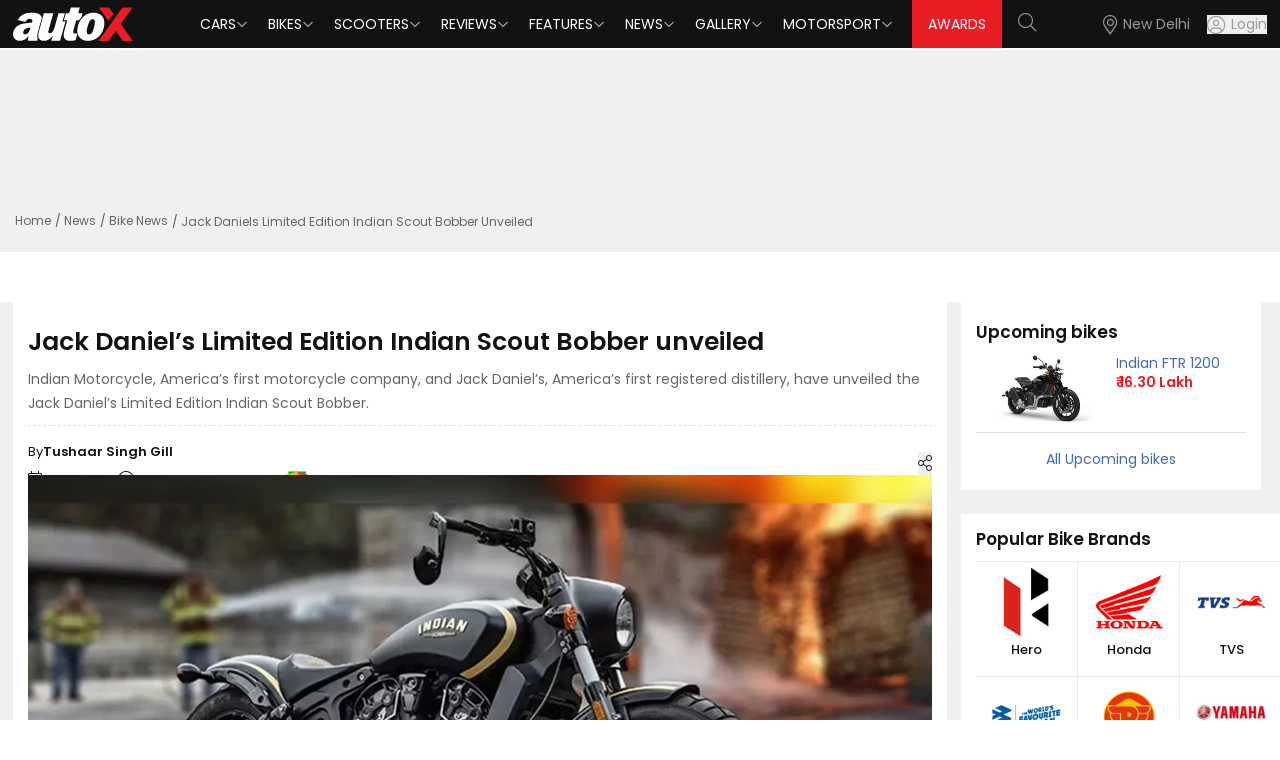

--- FILE ---
content_type: text/html; charset=utf-8
request_url: https://www.autox.com/news/bike-news/jack-daniels-limited-edition-indian-scout-bobber-unveiled-103327/
body_size: 9763
content:
<!DOCTYPE html><html lang="en"><head><link rel="dns-prefetch" href="https://www.autox.com"/><link rel="preconnect" href="https://www.autox.com" crossorigin=""/><meta name="viewport" content="width=device-width, initial-scale=1, user-scalable=0"/><meta charSet="utf-8"/><title>Jack Daniel’s Limited Edition Indian Scout Bobber unveiled | autoX</title><meta name="description" content="Indian Motorcycle, America’s first motorcycle company, and Jack Daniel’s, America’s first registered distillery, have unveiled the Jack Daniel’s Limited Edition Indian Scout Bobber."/><meta name="keywords" content="Indian,Indian Scout Bobber"/><link rel="canonical" href="https://www.autox.com/news/bike-news/jack-daniels-limited-edition-indian-scout-bobber-unveiled-103327/"/><meta name="twitter:url" content="https://www.autox.com/news/bike-news/jack-daniels-limited-edition-indian-scout-bobber-unveiled-103327/"/><meta property="og:url" content="https://www.autox.com/news/bike-news/jack-daniels-limited-edition-indian-scout-bobber-unveiled-103327/"/><meta property="article:published_time" content="2018-03-09T11:57:00+05:30"/><meta property="article:modified_time" content="2024-12-16T14:19:32+05:30"/><meta property="article:section" content="Bike News"/><meta property="article:tag" content="Indian,Indian Scout Bobber"/><meta name="twitter:card" content="summary_large_image"/><meta name="twitter:site" content="@autoX"/><meta name="twitter:title" content="Jack Daniel’s Limited Edition Indian Scout Bobber unveiled | autoX"/><meta name="twitter:description" content="Indian Motorcycle, America’s first motorcycle company, and Jack Daniel’s, America’s first registered distillery, have unveiled the Jack Daniel’s Limited Edition Indian Scout Bobber."/><meta name="twitter:creator" content="@autoX"/><meta name="twitter:image" content="https://images.autox.com/uploads/2022/04/scout-bobber-jd-edition-3-500x261.jpg"/><meta property="og:title" content="Jack Daniel’s Limited Edition Indian Scout Bobber unveiled | autoX"/><meta property="og:type" content="website"/><meta property="og:site_name" content="autoX"/><meta property="og:image" content="https://images.autox.com/uploads/2022/04/scout-bobber-jd-edition-3-500x261.jpg"/><meta property="og:description" content="Indian Motorcycle, America’s first motorcycle company, and Jack Daniel’s, America’s first registered distillery, have unveiled the Jack Daniel’s Limited Edition Indian Scout Bobber."/><meta name="application-name" content="autoX"/><meta name="apple-mobile-web-app-title" content="autoX"/><meta name="ROBOTS" content="INDEX,FOLLOW,max-snippet:-1, max-image-preview:large"/><meta name="mobile-web-app-capable" content="yes"/><meta name="google-signin-client_id" content="455591781762-k58a9a0eclfivchgnefp3au5q5nksin5.apps.googleusercontent.com"/><link rel="icon" href="https://images.autox.com/uploads/assets/images/favicon.ico" title="Favicon"/><link rel="apple-touch-icon" href="https://images.autox.com/uploads/assets/images/apple-touch-icon.png"/><link rel="preload" as="image" href="https://images.autox.com/uploads/2022/04/scout-bobber-jd-edition-3-500x261.jpg" imageSrcSet="https://images.autox.com/uploads/2022/04/scout-bobber-jd-edition-3-500x261.jpg 1x"/><meta name="next-head-count" content="33"/><link rel="preload" href="/autox_new_logo.svg" as="image"/><link href="https://images.autox.com/uploads" rel="dns-prefetch"/><link rel="preload" href="/fonts/pxiEyp8kv8JHgFVrJJnecmNE.woff2" as="font" type="font/woff2" crossorigin="anonymous"/><link rel="preload" href="/fonts/pxiByp8kv8JHgFVrLEj6Z1JlFc-K.woff2" as="font" type="font/woff2" crossorigin="anonymous"/><link rel="preload" href="/fonts/pxiGyp8kv8JHgFVrJJLufntAKPY.woff2" as="font" type="font/woff2" crossorigin="anonymous"/><link rel="preload" href="/_next/static/media/953974ac5e9ff354-s.p.woff2" as="font" type="font/woff2" crossorigin="anonymous" data-next-font="size-adjust"/><link rel="preload" href="/_next/static/media/d0d82dcf3b29775f-s.p.woff2" as="font" type="font/woff2" crossorigin="anonymous" data-next-font="size-adjust"/><link rel="preload" href="/_next/static/media/af9570204889c2b4-s.p.woff2" as="font" type="font/woff2" crossorigin="anonymous" data-next-font="size-adjust"/><link rel="preload" href="/_next/static/media/b5bf9573acb142cf-s.p.woff2" as="font" type="font/woff2" crossorigin="anonymous" data-next-font="size-adjust"/><link rel="preload" href="/_next/static/media/916d3686010a8de2-s.p.woff2" as="font" type="font/woff2" crossorigin="anonymous" data-next-font="size-adjust"/><link rel="preload" href="/_next/static/media/dd51f42e0c0a9b99-s.p.woff2" as="font" type="font/woff2" crossorigin="anonymous" data-next-font="size-adjust"/><link rel="preload" href="/_next/static/media/c04551857776278f-s.p.woff2" as="font" type="font/woff2" crossorigin="anonymous" data-next-font="size-adjust"/><link rel="preload" href="/_next/static/media/7777133e901cd5ed-s.p.woff2" as="font" type="font/woff2" crossorigin="anonymous" data-next-font="size-adjust"/><link rel="preload" href="/_next/static/media/d869208648ca5469-s.p.woff2" as="font" type="font/woff2" crossorigin="anonymous" data-next-font="size-adjust"/><link rel="preload" href="/_next/static/media/9a881e2ac07d406b-s.p.woff2" as="font" type="font/woff2" crossorigin="anonymous" data-next-font="size-adjust"/><link rel="preload" href="/_next/static/media/376dd8dc38524313-s.p.woff2" as="font" type="font/woff2" crossorigin="anonymous" data-next-font="size-adjust"/><link rel="preload" href="/_next/static/media/a26e6d84d4646084-s.p.woff2" as="font" type="font/woff2" crossorigin="anonymous" data-next-font="size-adjust"/><link rel="preload" href="/_next/static/media/8269b0aba99df900-s.p.woff2" as="font" type="font/woff2" crossorigin="anonymous" data-next-font="size-adjust"/><link rel="preload" href="/_next/static/media/46113b96cb3accd4-s.p.woff2" as="font" type="font/woff2" crossorigin="anonymous" data-next-font="size-adjust"/><link rel="preload" href="/_next/static/media/f3e2c6ff694164ed-s.p.woff2" as="font" type="font/woff2" crossorigin="anonymous" data-next-font="size-adjust"/><link rel="preload" href="/_next/static/media/591327bf3b62a611-s.p.woff2" as="font" type="font/woff2" crossorigin="anonymous" data-next-font="size-adjust"/><link rel="preload" href="/_next/static/css/b3971dcea9c9c1a8.css" as="style"/><link rel="stylesheet" href="/_next/static/css/b3971dcea9c9c1a8.css" data-n-g=""/><link rel="preload" href="/_next/static/css/5ce116844c3da7ed.css" as="style"/><link rel="stylesheet" href="/_next/static/css/5ce116844c3da7ed.css" data-n-g=""/><link rel="preload" href="/_next/static/css/14ec3bdb026bcd39.css" as="style"/><link rel="stylesheet" href="/_next/static/css/14ec3bdb026bcd39.css" data-n-p=""/><noscript data-n-css=""></noscript><script defer="" nomodule="" src="/_next/static/chunks/polyfills-42372ed130431b0a.js"></script><script defer="" src="/_next/static/chunks/4355.8262b9a3c9c6db49.js"></script><script src="/_next/static/chunks/webpack-d4bd72b9d604d175.js" defer=""></script><script src="/_next/static/chunks/main-7bd1c8d46dcf02d8.js" defer=""></script><script src="/_next/static/chunks/6379-32032b79cd82ed28.js" defer=""></script><script src="/_next/static/chunks/pages/_app-760414c8f5b0de83.js" defer=""></script><script src="/_next/static/chunks/1664-468559f2e2a9395f.js" defer=""></script><script src="/_next/static/chunks/8065-0e112f7a61ecaab1.js" defer=""></script><script src="/_next/static/chunks/2732-46a6ed7896a88142.js" defer=""></script><script src="/_next/static/chunks/7191-2fa6cdfd65bef553.js" defer=""></script><script src="/_next/static/chunks/1340-a9ed914a96387d84.js" defer=""></script><script src="/_next/static/chunks/6497-99a6557b8a8c7926.js" defer=""></script><script src="/_next/static/chunks/2783-540dcf266445de25.js" defer=""></script><script src="/_next/static/chunks/6194-2e96e123374c05a7.js" defer=""></script><script src="/_next/static/chunks/6441-5a80c7b558710daa.js" defer=""></script><script src="/_next/static/chunks/1708-d6bd452fe1e71f71.js" defer=""></script><script src="/_next/static/chunks/20-2b86f795a1e0b1c4.js" defer=""></script><script src="/_next/static/chunks/9703-37fafaaee86b3b2e.js" defer=""></script><script src="/_next/static/chunks/pages/%5B...slug%5D-043bf98519752ebd.js" defer=""></script><script src="/_next/static/B9YZsxoD7qssi3G0V66qO/_buildManifest.js" defer=""></script><script src="/_next/static/B9YZsxoD7qssi3G0V66qO/_ssgManifest.js" defer=""></script></head><body><div id="__next"><script type="application/ld+json">{"@context":"https://schema.org","@type":"WebPage","name":"Jack Daniel’s Limited Edition Indian Scout Bobber unveiled | autoX","description":"Indian Motorcycle, America’s first motorcycle company, and Jack Daniel’s, America’s first registered distillery, have unveiled the Jack Daniel’s Limited Edition Indian Scout Bobber."}</script><script type="application/ld+json">{"@context":"https://schema.org","@type":"BreadcrumbList","itemListElement":[{"@type":"ListItem","position":1,"name":"Home","item":"https://www.autox.com/"},{"@type":"ListItem","position":2,"name":"News","item":"https://www.autox.com/news/"},{"@type":"ListItem","position":3,"name":"Bike News","item":"https://www.autox.com/news/bike-news/"},{"@type":"ListItem","position":4,"name":"Jack Daniels Limited Edition Indian Scout Bobber Unveiled 103327","item":"https://www.autox.com/news/bike-news/jack-daniels-limited-edition-indian-scout-bobber-unveiled-103327/"}]}</script><script type="application/ld+json">{"@context":"https://schema.org","@type":"NewsArticle","inLanguage":"English","mainEntityOfPage":{"@type":"WebPage","@id":"https://www.autox.com/news/bike-news/jack-daniels-limited-edition-indian-scout-bobber-unveiled-103327/"},"headline":"Jack Daniel’s Limited Edition Indian Scout Bobber unveiled","description":"Indian Motorcycle, America’s first motorcycle company, and Jack Daniel’s, America’s first registered distillery, have unveiled the Jack Daniel’s Limited Edition Indian Scout Bobber.","articleBody":" Features the slogan ‘Bottles and Throttles Don’t Mix’ in 24-karat gold. Indian Motorcycle, America’s first motorcycle company, and Jack Daniel’s, America’s first registered distillery, have unveiled the Jack Daniel’s Limited Edition Indian Scout Bobber. This special edition Scout Bobber has been made possible, thanks to Indian Motorcycle’s collaboration with US-based Klock Werks Kustom Cycles for the third consecutive year. Only 177 of these bikes will be built globally, the build number being a reference to the ‘Old No. 7 Brand’. The bike takes inspiration from the gold and black fire trucks used by the Jack Daniel’s Fire Brigade – the only distillery in the world with its own fire brigade. Each of the 177 individually numbered motorcycles are accented with Jack Daniel’s Fire Brigade themes. The bike has subtle two-tone matte black paint, a first for Indian Motorcycle, and is covered in real 24-karat gold graphics on the tank and fenders. The 24-karat gold carries through to the fire brigade emblem on the tank and the ‘Bottles and Throttles Don’t Mix’ emblem on the front fender. Other custom details include a perforated genuine leather seat with Jack Daniel’s embroidery and custom grips, pegs and shift levers inspired by the Old No. 7 Brand. Gloss black finishes on the fender struts, hand control levers, engine valve covers and exhaust tips, while a gold coloured Indian Scout badge further showcases the attention to detail given to this limited-edition bike. Also new is a Montana Silversmith badge that’s individually numbered and coated with 24-karat gold. The limited edition Scout Bobbers will be hand painted and built. US deliveries will begin in July 2018. The motorcycle is priced at $15,999 (~ Rs. 10.41 lakh). ","image":{"@type":"ImageObject","url":"https://images.autox.com/uploads/2022/04/scout-bobber-jd-edition-3-500x261.jpg","height":"336","width":"642"},"author":{"@type":"Person","name":"Tushaar Singh Gill","url":"https://www.autox.com/author/tushaargill/"},"datePublished":"2018-03-09T11:57:00+05:30","dateModified":"2024-12-16T14:19:32+05:30","url":"https://www.autox.com/news/bike-news/jack-daniels-limited-edition-indian-scout-bobber-unveiled-103327/","publisher":{"@type":"Organization","name":"autoX","url":"https://www.autox.com/","logo":{"@type":"ImageObject","url":"https://images.autox.com/uploads/assets/images/favicon.ico","height":"60","width":"163"}}}</script><section class="__variable_7c73e5 font-sans"><div class="min-h-[50px]"></div><div class="onroad-price-panel cars-key-specs-panel"><div class="container"><div class="ad-container" style="text-align:center;height:150px"><div id="div-gpt-ad--0"></div></div><nav aria-label="breadcrumb"><ol class="breadcrumb"><li class="breadcrumb-item"><a href="https://www.autox.com/">Home</a></li><li class="breadcrumb-item "><a href="https://www.autox.com/news/">News</a></li><li class="breadcrumb-item "><a href="https://www.autox.com/news/bike-news/">Bike News</a></li><li class="breadcrumb-item active" aria-current="page">Jack Daniels Limited Edition Indian Scout Bobber Unveiled</li></ol></nav></div></div><section class="car-brand-panel onroadprice-panel-main car-images-gallery-main"><div class="container"><div class="carbrand-panel grid xl:grid-cols-12 lg:grid-cols-12 md:grid-cols-12"><div class="xl:col-span-9 lg:col-span-9 md:col-span-9 sm:col-span-9 carbrands-detail-left"><div class="cars-key-specs-section carimages-page-description news-detail-page"><div class="vitara-description car-images-description category-details"><h1 title="Jack Daniel’s Limited Edition Indian Scout Bobber unveiled">Jack Daniel’s Limited Edition Indian Scout Bobber unveiled</h1><p class="smalldescarticle">Indian Motorcycle, America’s first motorcycle company, and Jack Daniel’s, America’s first registered distillery, have unveiled the Jack Daniel’s Limited Edition Indian Scout Bobber.</p><div class="news-multiple-details"><div class="news-left-details"><p> <!-- -->By <strong>Tushaar Singh Gill<!-- --> </strong></p><p class="with-icon"><i class="fal fa-calendar"></i> <!-- -->9 Mar, 2018</p><p class="with-icon"><i class="fal fa-clock"></i> <!-- -->2<!-- --> <!-- -->min read</p><div class="share-box"><div class="share-icon"><button class="share-items" title="Share"><i class="fal fa-share-alt"></i></button></div><span class="visible share-click"><button class="user-share" id="share-iconfalse" title="Share" type="button"><i class="fal fa-share fs-13"></i> Share</button></span></div></div><div class="news-right-details"><a target="_blank" href="https://news.google.com/publications/CAAiEFepK-VdWqnJufnL5qjSbJcqFAgKIhBXqSvlXVqpybn5y-ao0myX?ceid=IN:en&amp;oc=3&amp;hl=en-IN&amp;gl=IN"><p>Follow us on<img src="/google-news-icon.webp" alt="" loading="lazy" fetchpriority="auto" width="40" height="21"/></p></a></div></div><div class="relative"> <picture><source srcSet="https://images.autox.com/uploads/2022/04/scout-bobber-jd-edition-3-500x261.webp" type="image/webp"/><img src="https://images.autox.com/uploads/2022/04/scout-bobber-jd-edition-3-500x261.jpg" alt="Scout Bobber Jd Edition 3 500x261" title="Scout Bobber Jd Edition 3 500x261" loading="eager" fetchpriority="high" width="873" height="491" class="news-banner-img"/></picture></div><div class="post-desc category-details cat-content-details"><p>Features the slogan ‘Bottles and Throttles Don’t Mix’ in 24-karat gold.</p>

<p><meta charSet="utf-8"/></p>

<p>Indian Motorcycle, America’s first motorcycle company, and Jack Daniel’s, America’s first registered distillery, have unveiled the Jack Daniel’s Limited Edition Indian Scout Bobber.</p>

<p>This special edition <a href="https://www.autox.com/news/bike-news/indian-scout-bobber-launched-at-rs-1299-lakh/" title="Scout Bobber">Scout Bobber</a> has been made possible, thanks to Indian Motorcycle’s collaboration with US-based Klock Werks Kustom Cycles for the third consecutive year. Only 177 of these bikes will be built globally, the build number being a reference to the ‘Old No. 7 Brand’.</p>

<p>The bike takes inspiration from the gold and black fire trucks used by the Jack Daniel’s Fire Brigade – the only distillery in the world with its own fire brigade. Each of the 177 individually numbered motorcycles are accented with Jack Daniel’s Fire Brigade themes.</p>

<p><picture><source srcSet="https://images.autox.com/uploads/2018/03/scout-bobber-jd-edition-2.webp" type="image/webp"/><img src="https://images.autox.com/uploads/2018/03/scout-bobber-jd-edition-2.jpg" alt="scout bobber jd edition 2" loading="lazy" fetchpriority="auto" width="1000" height="700"/></picture></p>

<p>The bike has subtle two-tone matte black paint, a first for Indian Motorcycle, and is covered in real 24-karat gold graphics on the tank and fenders. The 24-karat gold carries through to the fire brigade emblem on the tank and the ‘Bottles and Throttles Don’t Mix’ emblem on the front fender. Other custom details include a perforated genuine leather seat with Jack Daniel’s embroidery and custom grips, pegs and shift levers inspired by the Old No. 7 Brand.</p>

<p>Gloss black finishes on the fender struts, hand control levers, engine valve covers and exhaust tips, while a gold coloured Indian Scout badge further showcases the attention to detail given to this limited-edition bike. Also new is a Montana Silversmith badge that’s individually numbered and coated with 24-karat gold.</p>

<p>The limited edition <a href="https://www.autox.com/gallery/indian-scout-bobber-vs-triumph-bonneville-bobber-photo-gallery-103752/" title="Scout Bobbers">Scout Bobbers</a> will be hand painted and built. US deliveries will begin in July 2018. The motorcycle is priced at $15,999 (~ Rs. 10.41 lakh).</p>
</div><div class="ad-container"><div id="div-gpt-ad--0"></div></div></div></div><script async="" src="//www.instagram.com/embed.js"></script><div class="vitara-description car-images-description video-detail-page"><div class="exploresimilar-cars related-articles"><h2>Related Articles</h2><div class="grid grid-cols-1 sm:grid-cols-2 gap-4"><div class="reviewslide-panel bg-white rounded p-2" style="min-height:max-content"><div class="item-img"><a title="2025 Indian Scout Sixty Lineup Unveiled Globally with New Design, 84bhp V-Twin Engine and More" href="https://www.autox.com/news/bike-news/2025-indian-scout-sixty-lineup-unveiled-globally-with-new-design-84bhp-v-twin-engine-and-more-118963/"><picture><source srcSet="https://images.autox.com/uploads/2024/11/2025-Sport-Scout-Sixty.webp" type="image/webp"/><img src="https://images.autox.com/uploads/2024/11/2025-Sport-Scout-Sixty.jpg" alt="Sport Scout Sixty" title="2025 Indian Scout Sixty Lineup Unveiled Globally with New Design, 84bhp V-Twin Engine and More" loading="lazy" fetchpriority="auto" width="260" height="147" class="latest-news-img"/></picture></a></div><div class="mt-2 mb-2 pl-2"><div class="automobile-title text-[17px] font-semibold leading-[1.2]"><a title="2025 Indian Scout Sixty Lineup Unveiled Globally with New Design, 84bhp V-Twin Engine and More" href="https://www.autox.com/news/bike-news/2025-indian-scout-sixty-lineup-unveiled-globally-with-new-design-84bhp-v-twin-engine-and-more-118963/">2025 Indian Scout Sixty Lineup Unveiled Globally with New Design, 84bhp V-Twin Engine and More</a><p class="text-[14px] mt-1"></p></div></div></div><div class="reviewslide-panel bg-white rounded p-2" style="min-height:max-content"><div class="item-img"><a title="2024 Indian Roadmaster Elite Launched at Rs 71.82 Lakh in India, Gets 1,890cc Engine, 12-Speaker Sound System" href="https://www.autox.com/news/bike-news/2024-indian-roadmaster-elite-launched-at-rs-7182-lakh-in-india-gets-1890cc-engine-12-speaker-sound-system-117933/"><picture><source srcSet="https://images.autox.com/uploads/2024/08/2024-Indian-Roadmaster-Elite-res-.webp" type="image/webp"/><img src="https://images.autox.com/uploads/2024/08/2024-Indian-Roadmaster-Elite-res-.jpg" alt="Indian Roadmaster Elite Res " title="2024 Indian Roadmaster Elite Launched at Rs 71.82 Lakh in India, Gets 1,890cc Engine, 12-Speaker Sound System" loading="lazy" fetchpriority="auto" width="260" height="147" class="latest-news-img"/></picture></a></div><div class="mt-2 mb-2 pl-2"><div class="automobile-title text-[17px] font-semibold leading-[1.2]"><a title="2024 Indian Roadmaster Elite Launched at Rs 71.82 Lakh in India, Gets 1,890cc Engine, 12-Speaker Sound System" href="https://www.autox.com/news/bike-news/2024-indian-roadmaster-elite-launched-at-rs-7182-lakh-in-india-gets-1890cc-engine-12-speaker-sound-system-117933/">2024 Indian Roadmaster Elite Launched at Rs 71.82 Lakh in India, Gets 1,890cc Engine, 12-Speaker Sound System</a><p class="text-[14px] mt-1"></p></div></div></div><div class="reviewslide-panel bg-white rounded p-2" style="min-height:max-content"><div class="item-img"><a title="2025 Indian Scout Lineup Unveiled with All-new 1,250cc Engine" href="https://www.autox.com/news/bike-news/2025-indian-scout-lineup-unveiled-with-all-new-1250cc-engine-116694/"><picture><source srcSet="https://images.autox.com/uploads/2024/04/Indian-Scout-Variant-101-Scout-.webp" type="image/webp"/><img src="https://images.autox.com/uploads/2024/04/Indian-Scout-Variant-101-Scout-.jpg" alt="Indian Scout Variant 101 Scout " title="2025 Indian Scout Lineup Unveiled with All-new 1,250cc Engine" loading="lazy" fetchpriority="auto" width="260" height="147" class="latest-news-img"/></picture></a></div><div class="mt-2 mb-2 pl-2"><div class="automobile-title text-[17px] font-semibold leading-[1.2]"><a title="2025 Indian Scout Lineup Unveiled with All-new 1,250cc Engine" href="https://www.autox.com/news/bike-news/2025-indian-scout-lineup-unveiled-with-all-new-1250cc-engine-116694/">2025 Indian Scout Lineup Unveiled with All-new 1,250cc Engine</a><p class="text-[14px] mt-1"></p></div></div></div><div class="reviewslide-panel bg-white rounded p-2" style="min-height:max-content"><div class="item-img"><a title="2024 Indian Roadmaster Elite Breaks Cover Globally, Will be Limited to 350 Units" href="https://www.autox.com/news/bike-news/2024-indian-roadmaster-elite-breaks-cover-globally-will-be-limited-to-350-units-116094/"><picture><source srcSet="https://images.autox.com/uploads/2024/02/Indian-Roadmaster-Elite-Special-Edition-1.webp" type="image/webp"/><img src="https://images.autox.com/uploads/2024/02/Indian-Roadmaster-Elite-Special-Edition-1.jpg" alt="Indian Roadmaster Elite Special Edition 1" title="2024 Indian Roadmaster Elite Breaks Cover Globally, Will be Limited to 350 Units" loading="lazy" fetchpriority="auto" width="260" height="147" class="latest-news-img"/></picture></a></div><div class="mt-2 mb-2 pl-2"><div class="automobile-title text-[17px] font-semibold leading-[1.2]"><a title="2024 Indian Roadmaster Elite Breaks Cover Globally, Will be Limited to 350 Units" href="https://www.autox.com/news/bike-news/2024-indian-roadmaster-elite-breaks-cover-globally-will-be-limited-to-350-units-116094/">2024 Indian Roadmaster Elite Breaks Cover Globally, Will be Limited to 350 Units</a><p class="text-[14px] mt-1"></p></div></div></div><div class="reviewslide-panel bg-white rounded p-2" style="min-height:max-content"><div class="item-img"><a title="Indian Pursuit Elite, Chieftain Elite Limited Editions Unveiled; Check Details" href="https://www.autox.com/news/bike-news/indian-pursuit-elite-chieftain-elite-limited-editions-unveiled-globally-check-details-112919/"><picture><source srcSet="https://images.autox.com/uploads/2023/04/Indian-Chieftain-Elite.webp" type="image/webp"/><img src="https://images.autox.com/uploads/2023/04/Indian-Chieftain-Elite.jpg" alt="Indian Chieftain Elite" title="Indian Pursuit Elite, Chieftain Elite Limited Editions Unveiled; Check Details" loading="lazy" fetchpriority="auto" width="260" height="147" class="latest-news-img"/></picture></a></div><div class="mt-2 mb-2 pl-2"><div class="automobile-title text-[17px] font-semibold leading-[1.2]"><a title="Indian Pursuit Elite, Chieftain Elite Limited Editions Unveiled; Check Details" href="https://www.autox.com/news/bike-news/indian-pursuit-elite-chieftain-elite-limited-editions-unveiled-globally-check-details-112919/">Indian Pursuit Elite, Chieftain Elite Limited Editions Unveiled; Check Details</a><p class="text-[14px] mt-1"></p></div></div></div><div class="reviewslide-panel bg-white rounded p-2" style="min-height:max-content"><div class="item-img"><a title="Indian Roadmaster First Ride Review: Rest Assured" href="https://www.autox.com/reviews/bike-reviews/indian-roadmaster-first-ride-review-rest-assured-112230/"><picture><source srcSet="https://images.autox.com/uploads/2023/01/Indian-Roadmaster-Front-Quarter-Dynamic.webp" type="image/webp"/><img src="https://images.autox.com/uploads/2023/01/Indian-Roadmaster-Front-Quarter-Dynamic.jpg" alt="Indian Roadmaster Front Quarter Dynamic" title="Indian Roadmaster First Ride Review: Rest Assured" loading="lazy" fetchpriority="auto" width="260" height="147" class="latest-news-img"/></picture></a></div><div class="mt-2 mb-2 pl-2"><div class="automobile-title text-[17px] font-semibold leading-[1.2]"><a title="Indian Roadmaster First Ride Review: Rest Assured" href="https://www.autox.com/reviews/bike-reviews/indian-roadmaster-first-ride-review-rest-assured-112230/">Indian Roadmaster First Ride Review: Rest Assured</a><p class="text-[14px] mt-1"></p></div></div></div></div></div></div></div><div class="xl:col-span-3 lg:col-span-3 md:col-span-3 sm:col-span-3 news-details-page carbrands-details-right onroad-pricepage keyspecs-page"><aside class="w-full lg:w-[300px] xl:w-[340px] space-y-6"><div class="newcarlaunches-panel upcoming-cars"><h2 class="sidebarh2">Upcoming <!-- -->bikes</h2><div><div class="newcarlaunches-items grid xl:grid-cols-12 lg:grid-cols-12 md:grid-cols-12 gap-[10px] mb-3"><div class="xl:col-span-6 lg:col-span-6 md:col-span-6 sm:col-span-6"><a title="Indian FTR 1200" href="https://www.autox.com/new-bikes/indian/ftr-1200/"><picture><source srcSet="https://images.autox.com/uploads/bikes/2023/12/indian-ftr-1200.webp" type="image/webp"/><img src="https://images.autox.com/uploads/bikes/2023/12/indian-ftr-1200.jpg" alt="Indian Ftr 1200" loading="lazy" fetchpriority="auto" width="124" height="70"/></picture></a></div><div class="xl:col-span-6 lg:col-span-6 md:col-span-6 sm:col-span-6"><h5><a title="Indian FTR 1200" href="https://www.autox.com/new-bikes/indian/ftr-1200/">Indian<!-- --> <!-- -->FTR 1200</a></h5><p><strong>₹ <!-- -->16.30 Lakh</strong></p></div></div></div><a title="All Upcoming bikes" class="sidebar-readmore" href="https://www.autox.com/upcoming-bikes/">All Upcoming <!-- -->bikes</a></div><div class="similarbrands"><h2 class="sidebarh2">Popular Bike Brands</h2><div class="similarbrand-box"><a class="brand-box cursor-pointer" role="button" title="Hero Bikes" href="https://www.autox.com/new-bikes/hero/"><img src="https://images.autox.com/uploads/bikes/b/hero.png" width="83" height="58" alt="Hero Bikes" class="brand-logo"/><label class="brand-text">Hero</label></a><a class="brand-box cursor-pointer" role="button" title="Honda Bikes" href="https://www.autox.com/new-bikes/honda/"><img src="https://images.autox.com/uploads/bikes/b/honda.png" width="83" height="58" alt="Honda Bikes" class="brand-logo"/><label class="brand-text">Honda</label></a><a class="brand-box cursor-pointer" role="button" title="TVS Bikes" href="https://www.autox.com/new-bikes/tvs/"><img src="https://images.autox.com/uploads/bikes/b/tvs.png" width="83" height="58" alt="TVS Bikes" class="brand-logo"/><label class="brand-text">TVS</label></a></div><div class="similarbrand-box"><a class="brand-box cursor-pointer" role="button" title="Bajaj Bikes" href="https://www.autox.com/new-bikes/bajaj/"><img src="https://images.autox.com/uploads/bikes/b/bajaj.png" width="83" height="58" alt="Bajaj Bikes" class="brand-logo"/><label class="brand-text">Bajaj</label></a><a class="brand-box cursor-pointer" role="button" title="Royal Enfield Bikes" href="https://www.autox.com/new-bikes/royal-enfield/"><img src="https://images.autox.com/uploads/bikes/b/royal-enfield.jpg" width="83" height="58" alt="Royal Enfield Bikes" class="brand-logo"/><label class="brand-text">Royal Enfield</label></a><a class="brand-box cursor-pointer" role="button" title="Yamaha Bikes" href="https://www.autox.com/new-bikes/yamaha/"><img src="https://images.autox.com/uploads/bikes/b/yamaha.jpg" width="83" height="58" alt="Yamaha Bikes" class="brand-logo"/><label class="brand-text">Yamaha</label></a></div><div class="similarbrand-box"><a class="brand-box cursor-pointer" role="button" title="Suzuki Bikes" href="https://www.autox.com/new-bikes/suzuki/"><img src="https://images.autox.com/uploads/bikes/b/suzuki.png" width="83" height="58" alt="Suzuki Bikes" class="brand-logo"/><label class="brand-text">Suzuki</label></a><a class="brand-box cursor-pointer" role="button" title="KTM Bikes" href="https://www.autox.com/new-bikes/ktm/"><img src="https://images.autox.com/uploads/bikes/b/ktm.png" width="83" height="58" alt="KTM Bikes" class="brand-logo"/><label class="brand-text">KTM</label></a><a class="brand-box cursor-pointer" role="button" title="Jawa Bikes" href="https://www.autox.com/new-bikes/jawa/"><img src="https://images.autox.com/uploads/bikes/b/jawa.png" width="83" height="58" alt="Jawa Bikes" class="brand-logo"/><label class="brand-text">Jawa</label></a></div><a href="#" class="viewall-similarbrand" role="button" title="View more">View all Brands</a></div><div class="xl:col-span-3"><div class="similarbrands recent-news"><h2 class="sidebarh2">Recent Posts</h2><div class="react-tabs" data-rttabs="true"><ul class="react-tabs__tab-list" role="tablist"><div class="roadprice-tabs-group"><div class="tab-filter nav nav-tabs"><li class="react-tabs__tab react-tabs__tab--selected" role="tab" id="tab:R5km8m:0" aria-selected="true" aria-disabled="false" aria-controls="panel:R5km8m:0" tabindex="0" data-rttab="true"> <div class="xl:mb-0 lg:mb-0 md:mb-0 sm:mb-2 mb-2 nav-item"><a role="button" data-rr-ui-event-key="News" class="nav-link" tabindex="0" href="#"><span>News</span></a></div></li><li class="react-tabs__tab" role="tab" id="tab:R5km8m:1" aria-selected="false" aria-disabled="false" aria-controls="panel:R5km8m:1" data-rttab="true"><div class="xl:mb-0 lg:mb-0 md:mb-0 sm:mb-2 mb-2 nav-item"><a role="button" data-rr-ui-event-key="Review" class="nav-link" tabindex="0" href="#"><span>Reviews</span></a></div></li></div></div></ul><div class="react-tabs__tab-panel react-tabs__tab-panel--selected" role="tabpanel" id="panel:R5km8m:0" aria-labelledby="tab:R5km8m:0"></div><div class="react-tabs__tab-panel" role="tabpanel" id="panel:R5km8m:1" aria-labelledby="tab:R5km8m:1"></div></div><a class="sidebar-readmore" title="Read All News" href="https://www.autox.com/news/">Read More</a></div></div><div class="ad-container"><div id="div-gpt-ad--0"></div></div></aside></div></div><div class="ad-container"><div id="div-gpt-ad--0"></div></div></div><div class="bg-[#121212]"><div class="container"><div class="row"><div class="col-sm-12 col-md-12 col-lg-12"><div class="my-4"></div><div class="grid footer-menu xl:grid-cols-12 lg:grid-cols-12 md:grid-cols-12 sm:grid-cols-12 grid-cols-12 gap-y-[30px] gap-x-[15px]"><div class="col xl:border-r lg:border-r border-[#444444]"><div class="text-[17px] footer-heading">Quick Links</div><ul class="p-0 footer-list"><li class="text-[14px] footer-text my-2" data-toggle="tooltip" data-placement="top" title="Magazine"><a href="https://www.autox.com/magazine/" target="">Magazine</a></li><li class="text-[14px] footer-text my-2" data-toggle="tooltip" data-placement="top" title="Subscribe Today"><a href="https://www.autox.com/subscriptions/" target="">Subscribe Today</a></li><li class="text-[14px] footer-text my-2" data-toggle="tooltip" data-placement="top" title="Advertise With Us"><a href="https://www.autox.com/advertise-with-us/" target="">Advertise With Us</a></li><li class="text-[14px] footer-text my-2" data-toggle="tooltip" data-placement="top" title="About Us"><a href="https://www.autox.com/about-us/" target="">About Us</a></li><li class="text-[14px] footer-text my-2" data-toggle="tooltip" data-placement="top" title="Contact Us"><a href="https://www.autox.com/contact-us/" target="">Contact Us</a></li><li class="text-[14px] footer-text my-2" data-toggle="tooltip" data-placement="top" title="Privacy Policy"><a href="https://www.autox.com/privacy-policy/" target="">Privacy Policy</a></li><li class="text-[14px] footer-text my-2" data-toggle="tooltip" data-placement="top" title="autoX Awards"><a href="https://www.autox.com/awards/" target="_blank">autoX Awards</a></li></ul></div><div class="col xl:border-r lg:border-r border-[#444444]"><div class="text-[17px] footer-heading">Popular Car Brands</div><ul class="p-0 footer-list"><li class="text-[14px] footer-text my-2" data-toggle="tooltip" data-placement="top" title="Maruti Suzuki Cars"><a href="https://www.autox.com/new-cars/maruti-suzuki/">Maruti Suzuki</a></li><li class="text-[14px] footer-text my-2" data-toggle="tooltip" data-placement="top" title="Hyundai Cars"><a href="https://www.autox.com/new-cars/hyundai/">Hyundai</a></li><li class="text-[14px] footer-text my-2" data-toggle="tooltip" data-placement="top" title="Tata Cars"><a href="https://www.autox.com/new-cars/tata/">Tata</a></li><li class="text-[14px] footer-text my-2" data-toggle="tooltip" data-placement="top" title="Volkswagen Cars"><a href="https://www.autox.com/new-cars/volkswagen/">Volkswagen</a></li><li class="text-[14px] footer-text my-2" data-toggle="tooltip" data-placement="top" title="Honda Cars"><a href="https://www.autox.com/new-cars/honda/">Honda</a></li><li class="text-[14px] footer-text my-2" data-toggle="tooltip" data-placement="top" title="Mahindra Cars"><a href="https://www.autox.com/new-cars/mahindra/">Mahindra</a></li><li class="text-[14px] footer-text my-2" data-toggle="tooltip" data-placement="top" title="Kia Cars"><a href="https://www.autox.com/new-cars/kia/">Kia</a></li></ul></div><div class="col xl:border-r lg:border-r border-[#444444]"><div class="text-[17px] footer-heading">Popular Bike Brands</div><ul class="p-0 footer-list"><li class="text-[14px] footer-text my-2" data-toggle="tooltip" data-placement="top" title="Royal Enfield Bikes"><a href="https://www.autox.com/new-bikes/royal-enfield/">Royal Enfield</a></li><li class="text-[14px] footer-text my-2" data-toggle="tooltip" data-placement="top" title="Honda Bikes"><a href="https://www.autox.com/new-bikes/honda/">Honda</a></li><li class="text-[14px] footer-text my-2" data-toggle="tooltip" data-placement="top" title="KTM Bikes"><a href="https://www.autox.com/new-bikes/ktm/">KTM</a></li><li class="text-[14px] footer-text my-2" data-toggle="tooltip" data-placement="top" title="Bajaj Bikes"><a href="https://www.autox.com/new-bikes/bajaj/">Bajaj</a></li><li class="text-[14px] footer-text my-2" data-toggle="tooltip" data-placement="top" title="Yamaha Bikes"><a href="https://www.autox.com/new-bikes/yamaha/">Yamaha</a></li><li class="text-[14px] footer-text my-2" data-toggle="tooltip" data-placement="top" title="TVS Bikes"><a href="https://www.autox.com/new-bikes/tvs/">TVS</a></li><li class="text-[14px] footer-text my-2" data-toggle="tooltip" data-placement="top" title="Hero Bikes"><a href="https://www.autox.com/new-bikes/hero/">Hero</a></li></ul></div><div class="col xl:border-r lg:border-r border-[#444444]"><div class="text-[17px] footer-heading">Popular Adventure Bikes</div><ul class="p-0 footer-list"><li class="text-[14px] footer-text my-2" data-toggle="tooltip" data-placement="top" title="Royal Enfield Himalayan 450"><a href="https://www.autox.com/new-bikes/royal-enfield/himalayan-450/">Royal Enfield Himalayan 450</a></li><li class="text-[14px] footer-text my-2" data-toggle="tooltip" data-placement="top" title="KTM 390 Adventure"><a href="https://www.autox.com/new-bikes/ktm/390-adventure/">KTM 390 Adventure</a></li><li class="text-[14px] footer-text my-2" data-toggle="tooltip" data-placement="top" title="BMW G 310 GS"><a href="https://www.autox.com/new-bikes/bmw/g-310-gs/">BMW G 310 GS</a></li><li class="text-[14px] footer-text my-2" data-toggle="tooltip" data-placement="top" title="Suzuki V-Strom SX"><a href="https://www.autox.com/new-bikes/suzuki/v-strom-sx/">Suzuki V-Strom SX</a></li><li class="text-[14px] footer-text my-2" data-toggle="tooltip" data-placement="top" title="Hero Xpulse 200 4V"><a href="https://www.autox.com/new-bikes/hero/xpulse-200-4v/">Hero Xpulse 200 4V</a></li><li class="text-[14px] footer-text my-2" data-toggle="tooltip" data-placement="top" title="Yezdi Adventure"><a href="https://www.autox.com/new-bikes/yezdi/adventure/">Yezdi Adventure</a></li><li class="text-[14px] footer-text my-2" data-toggle="tooltip" data-placement="top" title="Honda cb350"><a href="https://www.autox.com/new-bikes/honda/cb350/">Honda cb350</a></li></ul></div><div class="footer-contact col"><label class="text-[17px] footer-heading">Get in touch</label><span class="text-[14px] footer-text address-bar">C-103, Okhla Industrial Estate <br/>Phase III, New Delhi - 110 020, India</span><div class="d-flex align-items-center flex-wrap"><div class="d-flex align-items-center flex-wrap"><img src="/red-phone-icon.png" alt="Phone icon" loading="lazy" fetchpriority="auto" width="35" height="20" class="w-auto h-[20px]"/><div class="text-nowrap text-[14px] footer-text"> +91  114279  5000   </div></div><div class="d-flex align-items-center flex-wrap"><img src="/red-email-icon.png" alt="Email icon" loading="lazy" fetchpriority="auto" width="20" height="13" class="w-auto h-[15px]"/><div class="text-nowrap mt-1 text-[14px]"> <a style="color:#c0c0c0;text-decoration:none" href="mailto:info@autox.com">info@autox.com</a></div></div></div><div class="d-flex align-items-center my-3"><a href="https://www.youtube.com/autoX" class="hvr-wobble-vertical" data-toggle="tooltip" data-placement="top" title="YouTube" rel="nofollow"><img src="/yt.svg" alt="YouTube Icon" loading="lazy" fetchpriority="auto" width="40" height="40" class="w-[40px] h-[40px] object-contain border border-[#777777] rounded-full mr-[10px]"/></a><a href="https://www.instagram.com/autoxmag/" class="hvr-wobble-vertical" data-toggle="tooltip" data-placement="top" title="Instagram" rel="nofollow"><img src="/insta.svg" alt="Instagram Icon" loading="lazy" fetchpriority="auto" width="40" height="40" class="w-[40px] h-[40px] object-contain border border-[#777777] rounded-full mr-[10px]"/></a><a href="https://www.facebook.com/autox" class="hvr-wobble-vertical" data-toggle="tooltip" data-placement="top" title="Facebook" rel="nofollow"><img src="/fb.svg" alt="Facebook Icon" loading="lazy" fetchpriority="auto" width="40" height="40" class="w-[40px] h-[40px] object-contain border border-[#777777] rounded-full mr-[10px]"/></a><a href="https://twitter.com/autoX/" class="hvr-wobble-vertical" data-toggle="tooltip" data-placement="top" title="X (formerly Twitter)" rel="nofollow"><img src="/x.svg" alt="X (formerly Twitter) Icon" loading="lazy" fetchpriority="auto" width="40" height="40" class="w-[40px] h-[40px] object-contain border border-[#777777] rounded-full mr-[10px]"/></a></div><div class="mt-2 footer-text signup">Sign up for our newsletter</div><div><section class="Toastify" aria-live="polite" aria-atomic="false" aria-relevant="additions text" aria-label="Notifications Alt+T"></section><form><div class="mt-2 form-group"><div class="input-group mycustom"><input type="email" class="form-control rounded-0" placeholder="Email address" aria-describedby="inputGroupPrepend2" required="" value=""/><button class="input-group-prepend btn rounded-0" type="submit">Submit</button></div></div></form></div></div></div></div></div></div><div class="copyright bg-black text-[12px] text-center mt-8 pt-3 pb-3">© 2006 - <!-- -->2026<!-- --> Comnet Publishers Pvt. Ltd. All Rights Reserved</div></div></section></section></div><script id="__NEXT_DATA__" type="application/json">{"props":{"pageProps":{"title":"Jack Daniel’s Limited Edition Indian Scout Bobber unveiled | autoX","description":"Indian Motorcycle, America’s first motorcycle company, and Jack Daniel’s, America’s first registered distillery, have unveiled the Jack Daniel’s Limited Edition Indian Scout Bobber.","keywords":["Indian","Indian Scout Bobber"],"imageUrl":"https://images.autox.com/uploads/2022/04/scout-bobber-jd-edition-3-500x261.jpg","canonicalUrl":"https://www.autox.com/news/bike-news/jack-daniels-limited-edition-indian-scout-bobber-unveiled-103327/","pageContent":{"id":103327,"category_id":7,"category_name":"Bike News","category_slug":"bike-news","author_id":101,"post_title":"Jack Daniel’s Limited Edition Indian Scout Bobber unveiled","slug":"jack-daniels-limited-edition-indian-scout-bobber-unveiled-103327","status":1,"post_content":"\u003cp\u003eFeatures the slogan ‘Bottles and Throttles Don’t Mix’ in 24-karat gold.\u003c/p\u003e\n\n\u003cp\u003e\u003cmeta charset=\"utf-8\" /\u003e\u003c/p\u003e\n\n\u003cp\u003eIndian Motorcycle, America’s first motorcycle company, and Jack Daniel’s, America’s first registered distillery, have unveiled the Jack Daniel’s Limited Edition Indian Scout Bobber.\u003c/p\u003e\n\n\u003cp\u003eThis special edition \u003ca href=\"https://www.autox.com/news/bike-news/indian-scout-bobber-launched-at-rs-1299-lakh/\"\u003eScout Bobber\u003c/a\u003e has been made possible, thanks to Indian Motorcycle’s collaboration with US-based Klock Werks Kustom Cycles for the third consecutive year. Only 177 of these bikes will be built globally, the build number being a reference to the ‘Old No. 7 Brand’.\u003c/p\u003e\n\n\u003cp\u003eThe bike takes inspiration from the gold and black fire trucks used by the Jack Daniel’s Fire Brigade – the only distillery in the world with its own fire brigade. Each of the 177 individually numbered motorcycles are accented with Jack Daniel’s Fire Brigade themes.\u003c/p\u003e\n\n\u003cp\u003e\u003cimg alt=\"scout bobber jd edition 2\" src=\"/uploads/2018/03/scout-bobber-jd-edition-2.jpg\" /\u003e\u003c/p\u003e\n\n\u003cp\u003eThe bike has subtle two-tone matte black paint, a first for Indian Motorcycle, and is covered in real 24-karat gold graphics on the tank and fenders. The 24-karat gold carries through to the fire brigade emblem on the tank and the ‘Bottles and Throttles Don’t Mix’ emblem on the front fender. Other custom details include a perforated genuine leather seat with Jack Daniel’s embroidery and custom grips, pegs\u0026nbsp;and shift levers inspired by the Old No. 7 Brand.\u003c/p\u003e\n\n\u003cp\u003eGloss black finishes on the fender struts, hand control levers, engine valve covers\u0026nbsp;and exhaust tips, while a gold coloured Indian Scout badge further showcases the attention to detail given to this limited-edition bike. Also new is a Montana Silversmith badge that’s individually numbered and coated with 24-karat gold.\u003c/p\u003e\n\n\u003cp\u003eThe limited edition \u003ca href=\"https://www.autox.com/gallery/indian-scout-bobber-vs-triumph-bonneville-bobber-photo-gallery-103752/\"\u003eScout Bobbers\u003c/a\u003e\u0026nbsp;will be hand painted and built.\u0026nbsp;US deliveries will begin in July 2018. The motorcycle is priced at $15,999 (~ Rs. 10.41 lakh).\u003c/p\u003e\n","short_description":"Indian Motorcycle, America’s first motorcycle company, and Jack Daniel’s, America’s first registered distillery, have unveiled the Jack Daniel’s Limited Edition Indian Scout Bobber.","featured_image":"uploads/2022/04/scout-bobber-jd-edition-3-500x261.jpg","post_rating":0,"image_caption":"","image_title":"Scout Bobber Jd Edition 3 500x261","car_model_name":null,"car_model_url":null,"car_model_image":null,"car_status":"LIVE","car_price":null,"car_brand_name":null,"car_brand_url":null,"bike_model_name":null,"bike_model_url":null,"bike_model_image":null,"bike_status":"LIVE","bike_price":null,"bike_brand_name":null,"bike_brand_url":null,"thumb_type":"featured_image","publish_date":"2018-03-09 11:57:00+05:30","updated_date":"2024-12-16 14:19:32+05:30","display_name":"Tushaar Singh Gill","user_name":"tushaargill","photographer_name":null,"photographer_slug":null,"tags":["Indian","Indian Scout Bobber"],"video_url":null,"meta":[{"meta_id":37182,"meta_key":"edit_locked","meta_value":"1734338973:167"},{"meta_id":44130,"meta_key":"seo_description","meta_value":"Indian Motorcycle, America’s first motorcycle company, and Jack Daniel’s, America’s first registered distillery, have unveiled the Jack Daniel’s Limited Edition Indian Scout Bobber."}]},"relatedData":[{"id":118963,"category_id":7,"post_title":"2025 Indian Scout Sixty Lineup Unveiled Globally with New Design, 84bhp V-Twin Engine and More","featured_image":"uploads/2024/11/2025-Sport-Scout-Sixty.jpg","slug":"2025-indian-scout-sixty-lineup-unveiled-globally-with-new-design-84bhp-v-twin-engine-and-more-118963","category_slug":"bike-news","parent_category_slug":"news"},{"id":117933,"category_id":7,"post_title":"2024 Indian Roadmaster Elite Launched at Rs 71.82 Lakh in India, Gets 1,890cc Engine, 12-Speaker Sound System","featured_image":"uploads/2024/08/2024-Indian-Roadmaster-Elite-res-.jpg","slug":"2024-indian-roadmaster-elite-launched-at-rs-7182-lakh-in-india-gets-1890cc-engine-12-speaker-sound-system-117933","category_slug":"bike-news","parent_category_slug":"news"},{"id":116694,"category_id":7,"post_title":"2025 Indian Scout Lineup Unveiled with All-new 1,250cc Engine","featured_image":"uploads/2024/04/Indian-Scout-Variant-101-Scout-.jpg","slug":"2025-indian-scout-lineup-unveiled-with-all-new-1250cc-engine-116694","category_slug":"bike-news","parent_category_slug":"news"},{"id":116094,"category_id":7,"post_title":"2024 Indian Roadmaster Elite Breaks Cover Globally, Will be Limited to 350 Units","featured_image":"uploads/2024/02/Indian-Roadmaster-Elite-Special-Edition-1.jpg","slug":"2024-indian-roadmaster-elite-breaks-cover-globally-will-be-limited-to-350-units-116094","category_slug":"bike-news","parent_category_slug":"news"},{"id":112919,"category_id":7,"post_title":"Indian Pursuit Elite, Chieftain Elite Limited Editions Unveiled; Check Details","featured_image":"uploads/2023/04/Indian-Chieftain-Elite.jpg","slug":"indian-pursuit-elite-chieftain-elite-limited-editions-unveiled-globally-check-details-112919","category_slug":"bike-news","parent_category_slug":"news"},{"id":112230,"category_id":8,"post_title":"Indian Roadmaster First Ride Review: Rest Assured","featured_image":"uploads/2023/01/Indian-Roadmaster-Front-Quarter-Dynamic.jpg","slug":"indian-roadmaster-first-ride-review-rest-assured-112230","category_slug":"bike-reviews","parent_category_slug":"reviews"}],"comments":[],"pageIndexing":1,"isNewsArticle":true,"galleryData":{},"isCategoryServer":false,"sidebarContent":{"upcomingBikes":[{"id":2311,"model_name":"FTR 1200","brand_name":"Indian","vehicle_type":"bike","slug":"ftr-1200","brand_slug":"indian","model_image":"2023/12/indian-ftr-1200.jpg","min_price":null,"max_price":null,"starting_price":"1630000","ending_price":"1650000","group_name":"upcomingBikes"}],"message":"Returned from cache"}},"isMobile":false,"fullUrl":"https://www.autox.com/news/bike-news/jack-daniels-limited-edition-indian-scout-bobber-unveiled-103327/","__N_SSP":true},"page":"/[...slug]","query":{"slug":["news","bike-news","jack-daniels-limited-edition-indian-scout-bobber-unveiled-103327"]},"buildId":"B9YZsxoD7qssi3G0V66qO","isFallback":false,"dynamicIds":[44355],"gssp":true,"appGip":true,"scriptLoader":[]}</script></body></html>

--- FILE ---
content_type: text/html; charset=utf-8
request_url: https://www.google.com/recaptcha/api2/aframe
body_size: 150
content:
<!DOCTYPE HTML><html><head><meta http-equiv="content-type" content="text/html; charset=UTF-8"></head><body><script nonce="WO8rKWUHq2SKHfUCELcvAQ">/** Anti-fraud and anti-abuse applications only. See google.com/recaptcha */ try{var clients={'sodar':'https://pagead2.googlesyndication.com/pagead/sodar?'};window.addEventListener("message",function(a){try{if(a.source===window.parent){var b=JSON.parse(a.data);var c=clients[b['id']];if(c){var d=document.createElement('img');d.src=c+b['params']+'&rc='+(localStorage.getItem("rc::a")?sessionStorage.getItem("rc::b"):"");window.document.body.appendChild(d);sessionStorage.setItem("rc::e",parseInt(sessionStorage.getItem("rc::e")||0)+1);localStorage.setItem("rc::h",'1768739229360');}}}catch(b){}});window.parent.postMessage("_grecaptcha_ready", "*");}catch(b){}</script></body></html>